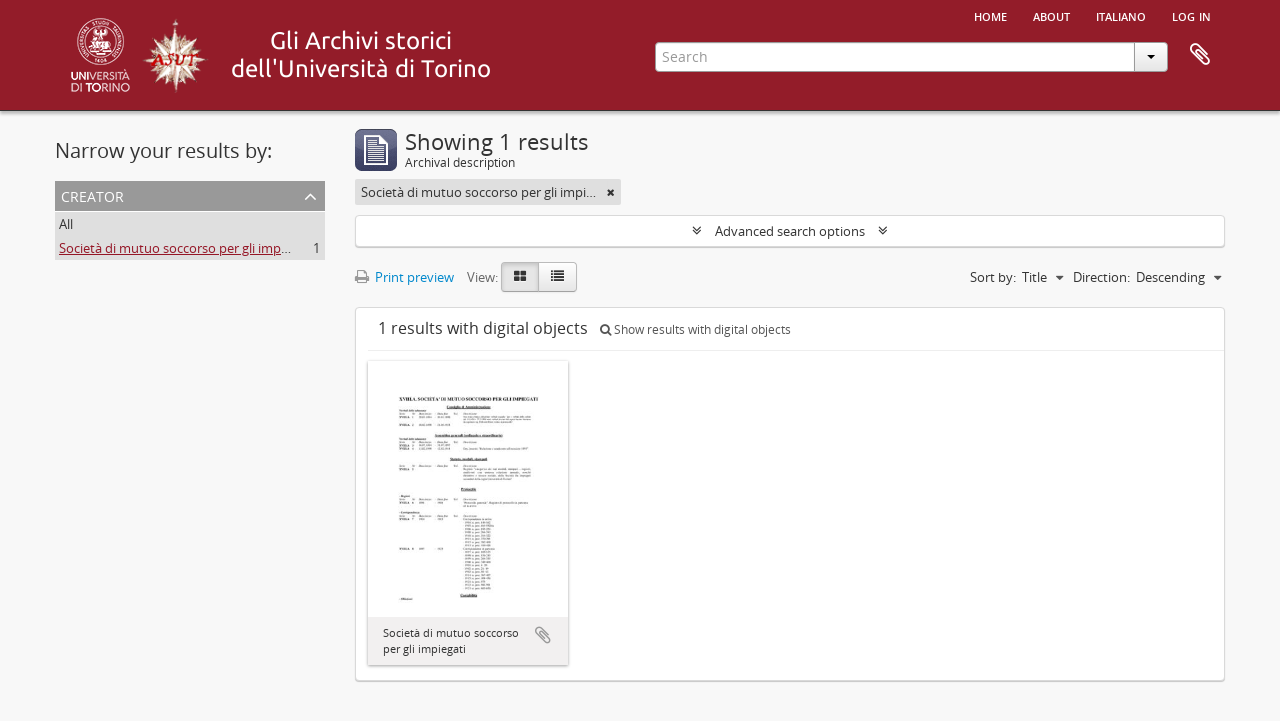

--- FILE ---
content_type: text/html; charset=utf-8
request_url: https://atom.unito.it/index.php/informationobject/browse?sort=alphabetic&view=card&creators=14907&sf_culture=en&sortDir=desc&mediatypes=&%3Bview=card&%3BonlyMedia=1&%3BtopLod=0&%3Bsort=identifier&topLod=0
body_size: 5837
content:
<!DOCTYPE html>
<html lang="en" dir="ltr">
  <head>
            <meta http-equiv="Content-Type" content="text/html; charset=utf-8" />
<meta http-equiv="X-Ua-Compatible" content="IE=edge,chrome=1" />
    <meta name="title" content="Information object browse - ASUT" />
<meta name="description" content="Access to memory - Open information management toolkit" />
<meta name="viewport" content="initial-scale=1.0, user-scalable=no" />
    <title>Information object browse - ASUT</title>
    <link rel="shortcut icon" href="/favicon.ico"/>
    <link href="/vendor/jquery-ui/jquery-ui.min.css" media="screen" rel="stylesheet" type="text/css" />
<link media="all" href="/plugins/arAsutPlugin/css/min.css" rel="stylesheet" type="text/css" />
            <script src="/vendor/jquery.js" type="text/javascript"></script>
<script src="/plugins/sfDrupalPlugin/vendor/drupal/misc/drupal.js" type="text/javascript"></script>
<script src="/vendor/yui/yahoo-dom-event/yahoo-dom-event.js" type="text/javascript"></script>
<script src="/vendor/yui/element/element-min.js" type="text/javascript"></script>
<script src="/vendor/yui/button/button-min.js" type="text/javascript"></script>
<script src="/vendor/modernizr.js" type="text/javascript"></script>
<script src="/vendor/jquery-ui/jquery-ui.min.js" type="text/javascript"></script>
<script src="/vendor/jquery.expander.js" type="text/javascript"></script>
<script src="/vendor/jquery.masonry.js" type="text/javascript"></script>
<script src="/vendor/jquery.imagesloaded.js" type="text/javascript"></script>
<script src="/vendor/bootstrap/js/bootstrap.js" type="text/javascript"></script>
<script src="/vendor/URI.js" type="text/javascript"></script>
<script src="/vendor/meetselva/attrchange.js" type="text/javascript"></script>
<script src="/js/qubit.js" type="text/javascript"></script>
<script src="/js/treeView.js" type="text/javascript"></script>
<script src="/js/clipboard.js" type="text/javascript"></script>
<script src="/vendor/yui/connection/connection-min.js" type="text/javascript"></script>
<script src="/vendor/yui/datasource/datasource-min.js" type="text/javascript"></script>
<script src="/vendor/yui/autocomplete/autocomplete-min.js" type="text/javascript"></script>
<script src="/js/autocomplete.js" type="text/javascript"></script>
<script src="/js/dominion.js" type="text/javascript"></script>
  </head>
  <body class="yui-skin-sam informationobject browse">

    
    




<div class="header-bar">
  <div id="header">

    <div class="container">

      <div id="header-lvl1">
        <div class="row">
          <div class="span12">

            <ul id="header-nav" class="nav nav-pills">

              <li><a href="/index.php/" title="Home">Home</a></li>

                              <li><a href="/index.php/about" title="About">About</a></li>
              
                                                                              <li><a href="/index.php/informationobject/browse?sf_culture=it&amp;sort=alphabetic&amp;view=card&amp;creators=14907&amp;sortDir=desc&amp;mediatypes=&amp;%3Bview=card&amp;%3BonlyMedia=1&amp;%3BtopLod=0&amp;%3Bsort=identifier&amp;topLod=0" title="italiano">italiano</a></li>
                  
                              <li><a href="/index.php/user/login" title="Log in">Log in</a></li>
              
            </ul>

          </div>
        </div>
      </div>

      <div id="header-lvl2">
        <div class="row">

          <div id="logo-and-name" class="span6">

          <h1>
            <a rel="Università degli Studi di Torino" href="http://www.unito.it/" title=""><img alt="Logo dell'Università di Torino" src="/plugins/arAsutPlugin/images/logo_unito.png" /></a> 
            <a rel="Archivio storico dell'Università degli Studi di Torino" href="http://www.archiviostorico.unito.it" title=""><img alt="Logo dell'Archivio storico" src="/plugins/arAsutPlugin/images/logo_asut.png" /></a>                        <a rel="titolo" href="/index.php/" title=""><img alt="Gli archivi storici di Unito" src="/plugins/arAsutPlugin/images/titolo.png" /></a>          </h1>

          </div>

          <div id="header-search" class="span6">
            <div id="search-form-wrapper">

  <form action="/index.php/informationobject/browse" data-autocomplete="/index.php/search/autocomplete">

    <input type="hidden" name="topLod" value="0"/>

    <div class="input-append">

      <input type="text" name="query" value="" placeholder="Search"/>

      <div class="btn-group">
        <button class="btn dropdown-toggle" data-toggle="dropdown">
          <span class="caret"></span>
        </button>
                          <ul class="dropdown-menu pull-right">
                                                                  <li>
                  <a href="/index.php/informationobject/browse">
                                          <img width="42" height="42" alt="" src="/images/icons-large/icon-archival.png" />                                        Archival descriptions                  </a>
                </li>
                              <li>
                  <a href="/index.php/actor/browse">
                                          <img width="42" height="42" alt="" src="/images/icons-large/icon-people.png" />                                        Authority records                  </a>
                </li>
                              <li>
                  <a href="/index.php/repository/browse">
                                          <img width="42" height="42" alt="" src="/images/icons-large/icon-institutions.png" />                                        Archival institutions                  </a>
                </li>
                              <li>
                  <a href="/index.php/informationobject/browse?view=card&onlyMedia=1&topLod=0">
                                          <img width="42" height="42" alt="" src="/images/icons-large/icon-media.png" />                                        Digital objects                  </a>
                </li>
                                      <li class="divider"></li>
            <li class="advanced-search">
              <a href="/index.php/informationobject/browse?showAdvanced=1&topLod=0">
                <i class="icon-zoom-in"></i>
                Advanced search              </a>
            </li>
          </ul>
                </div>

    </div>

    <div id="search-realm" class="search-popover">

      
        <div>
          <label>
            <input name="repos" type="radio" value checked="checked" data-placeholder="Search">
            Global search          </label>
        </div>

        
        
      
      <div class="search-realm-advanced">
        <a href="/index.php/informationobject/browse?showAdvanced=1&topLod=0">
          Advanced search&nbsp;&raquo;
        </a>
      </div>

    </div>

  </form>

</div>

            <div id="clipboard-menu"
  data-toggle="tooltip"
  data-title="Clipboard"
  data-load-alert-message="There was an error loading the clipboard content."
  data-export-alert-message="The clipboard is empty for this entity type."
  data-export-check-url="/index.php/clipboard/exportCheck"
  data-delete-alert-message="Note: clipboard items unclipped in this page will be removed from the clipboard when the page is refreshed. You can re-select them now, or reload the page to remove them completely. Using the sort or print preview buttons will also cause a page reload - so anything currently deselected will be lost!">

  <button class="top-item" data-toggle="dropdown" data-target="#" aria-expanded="false">
    Clipboard  </button>

  <div class="top-dropdown-container">

    <div class="top-dropdown-arrow">
      <div class="arrow"></div>
    </div>

    <div class="top-dropdown-header">
      <h2>Clipboard</h2>
      <span id="count-block" data-information-object-label="Archival description" data-actor-object-label="Authority record" data-repository-object-label="Archival institution"></span>
    </div>

    <div class="top-dropdown-body">
      <ul>
        <li class="leaf" id="node_clearClipboard"><a href="/index.php/" title="Clear all selections">Clear all selections</a></li><li class="leaf" id="node_goToClipboard"><a href="/index.php/clipboard/view" title="Go to clipboard">Go to clipboard</a></li><li class="leaf" id="node_loadClipboard"><a href="/index.php/clipboard/load" title="/index.php/clipboard/load">/index.php/clipboard/load</a></li><li class="leaf" id="node_saveClipboard"><a href="/index.php/clipboard/save" title="/index.php/clipboard/save">/index.php/clipboard/save</a></li>      </ul>
    </div>

    <div class="top-dropdown-bottom"></div>

  </div>

</div>
          </div>

        </div>
      </div>

    </div>

  </div>
  
</div>

    
    <div id="wrapper" class="container" role="main">

              
      <div class="row">

        <div class="span3">

          <div id="sidebar">

            
    <section id="facets">

      <div class="visible-phone facets-header">
        <a class="x-btn btn-wide">
          <i class="fa fa-filter"></i>
          Filters        </a>
      </div>

      <div class="content">

        
        <h2>Narrow your results by:</h2>

          
          
                            
        

<section class="facet open">
  <div class="facet-header">
    <h3><a href="#" aria-expanded="1">Creator</a></h3>
  </div>

  <div class="facet-body" id="#facet-names">
    <ul>

      
              <li >
          <a title="All" href="/index.php/informationobject/browse?sort=alphabetic&amp;view=card&amp;sf_culture=en&amp;sortDir=desc&amp;mediatypes=&amp;%3Bview=card&amp;%3BonlyMedia=1&amp;%3BtopLod=0&amp;%3Bsort=identifier&amp;topLod=0">All</a>        </li>
      
              
        <li class="active">
          <a title="Società di mutuo soccorso per gli impiegati" href="/index.php/informationobject/browse?creators=14907&amp;sort=alphabetic&amp;view=card&amp;sf_culture=en&amp;sortDir=desc&amp;mediatypes=&amp;%3Bview=card&amp;%3BonlyMedia=1&amp;%3BtopLod=0&amp;%3Bsort=identifier&amp;topLod=0">Società di mutuo soccorso per gli impiegati<span>, 1 results</span></a>          <span class="facet-count" aria-hidden="true">1</span>
        </li>
      
    </ul>
  </div>
</section>

          
          
          
          
          
          
      </div>

    </section>

  
          </div>

        </div>

        <div class="span9">

          <div id="main-column">

              
  <div class="multiline-header">
    <img alt="" src="/images/icons-large/icon-archival.png" />    <h1 aria-describedby="results-label">
              Showing 1 results          </h1>
    <span class="sub" id="results-label">Archival description</span>
  </div>

            
  <section class="header-options">

    
          <span class="search-filter">
      Società di mutuo soccorso per gli impiegati    <a href="/index.php/informationobject/browse?sort=alphabetic&view=card&sf_culture=en&sortDir=desc&mediatypes=&%3Bview=card&%3BonlyMedia=1&%3BtopLod=0&%3Bsort=identifier&topLod=0" class="remove-filter" aria-label="Remove filter"><i aria-hidden="true" class="fa fa-times"></i></a>
</span>
                        
  </section>


            
  <section class="advanced-search-section" role="search"
  aria-label="Advanced Archival description">

  <a
    href="#"
    class="advanced-search-toggle "
    aria-expanded="false"
    data-cy="advanced-search-toggle"
  >
    Advanced search options  </a>

  <div class="advanced-search animateNicely"
    style="display: none;">

    <form name="advanced-search-form" method="get" action="/index.php/informationobject/browse">
              <input type="hidden" name="sort"
          value="alphabetic"/>
              <input type="hidden" name="view"
          value="card"/>
              <input type="hidden" name="creators"
          value="14907"/>
              <input type="hidden" name="mediatypes"
          value=""/>
      
      <p>Find results with:</p>

      <div class="criteria">

        
          
        
        
        <div class="criterion">

          <select class="boolean" name="so0">
            <option value="and">and</option>
            <option value="or">or</option>
            <option value="not">not</option>
          </select>

          <input class="query" aria-label="Search"
            type="text" placeholder="Search"
            name="sq0"/>

          <span>in</span>

          <select class="field" name="sf0">
                          <option value="">
                Any field              </option>
                          <option value="title">
                Title              </option>
                          <option value="archivalHistory">
                Archival history              </option>
                          <option value="scopeAndContent">
                Scope and content              </option>
                          <option value="extentAndMedium">
                Extent and medium              </option>
                          <option value="subject">
                Subject access points              </option>
                          <option value="name">
                Name access points              </option>
                          <option value="place">
                Place access points              </option>
                          <option value="genre">
                Genre access points              </option>
                          <option value="identifier">
                Identifier              </option>
                          <option value="referenceCode">
                Reference code              </option>
                          <option value="digitalObjectTranscript">
                Digital object text              </option>
                          <option value="creator">
                Creator              </option>
                          <option value="findingAidTranscript">
                Finding aid text              </option>
                          <option value="allExceptFindingAidTranscript">
                Any field except finding aid text              </option>
                      </select>

          <a href="#" class="delete-criterion"
            aria-label="Delete criterion">
            <i aria-hidden="true" class="fa fa-times"></i>
          </a>

        </div>

        <div class="add-new-criteria">
          <div class="btn-group">
            <a class="btn dropdown-toggle" data-toggle="dropdown" href="#">
              Add new criteria<span class="caret"></span>
            </a>
            <ul class="dropdown-menu">
              <li><a href="#" id="add-criterion-and">And</a></li>
              <li><a href="#" id="add-criterion-or">Or</a></li>
              <li><a href="#" id="add-criterion-not">Not</a></li>
            </ul>
          </div>
        </div>

      </div>

      <p>Limit results to:</p>

      <div class="criteria">

                  <div class="filter-row">
            <div class="filter">
              <div class="form-item form-item-repos">
  <label for="repos">Repository</label>
  <select name="repos" id="repos">
<option value="" selected="selected"></option>
<option value="105178"></option>
<option value="100415">Accademia di Medicina di Torino</option>
<option value="318">Archivio storico. Università degli Studi di Torino</option>
<option value="25781">Biblioteca &quot;Malaroda&quot; del Dipartimento di Scienze della Terra. Università degli Studi di Torino</option>
<option value="42411">Biblioteca del Dipartimento di Scienze della vita e Biologia dei  sistemi. Sede di Biologia vegetale. Università degli studi di  Torino</option>
<option value="17770">Biblioteca di Arte, Musica e Spettacolo. Università degli Studi di Torino</option>
<option value="29731">Biblioteca di Scienze Agrarie e Veterinarie. Università degli Studi di Torino</option>
<option value="35995">Biblioteca Norberto Bobbio - Campus &quot;Luigi Einaudi&quot;, Università degli Studi di Torino</option>
<option value="25280">Sistema Museale di Ateneo. Università degli Studi di Torino</option>
</select>
  
</div>
            </div>
          </div>
        
        <div class="filter-row">
          <div class="filter">
            <label for="collection">Top-level description</label>            <select name="collection" class="form-autocomplete" id="collection">

</select>            <input class="list" type="hidden" value="/index.php/informationobject/autocomplete?parent=1&filterDrafts=1"/>
          </div>
        </div>

      </div>

      <p>Filter results by:</p>

      <div class="criteria">

        <div class="filter-row triple">

          <div class="filter-left">
            <div class="form-item form-item-levels">
  <label for="levels">Level of description</label>
  <select name="levels" id="levels">
<option value="" selected="selected"></option>
<option value="25786">Classe</option>
<option value="96726">Collection</option>
<option value="199">File</option>
<option value="96724">Fonds</option>
<option value="200">Item</option>
<option value="258">Part</option>
<option value="96727">Series</option>
<option value="15237">Sotto-sottoserie</option>
<option value="80836">Sottofascicolo</option>
<option value="96725">Subfonds</option>
<option value="198">Subseries</option>
<option value="33863">Superfondo</option>
</select>
  
</div>
          </div>

          <div class="filter-center">
            <div class="form-item form-item-onlyMedia">
  <label for="onlyMedia">Digital object available</label>
  <select name="onlyMedia" id="onlyMedia">
<option value="" selected="selected"></option>
<option value="1">Yes</option>
<option value="0">No</option>
</select>
  
</div>
          </div>

                      <div class="filter-right">
              <div class="form-item form-item-findingAidStatus">
  <label for="findingAidStatus">Finding aid</label>
  <select name="findingAidStatus" id="findingAidStatus">
<option value="" selected="selected"></option>
<option value="yes">Yes</option>
<option value="no">No</option>
<option value="generated">Generated</option>
<option value="uploaded">Uploaded</option>
</select>
  
</div>
            </div>
          
        </div>

                  <div class="filter-row">

                          <div class="filter-left">
                <div class="form-item form-item-copyrightStatus">
  <label for="copyrightStatus">Copyright status</label>
  <select name="copyrightStatus" id="copyrightStatus">
<option value="" selected="selected"></option>
<option value="310">Public domain</option>
<option value="309">Under copyright</option>
<option value="311">Unknown</option>
</select>
  
</div>
              </div>
            
                          <div class="filter-right">
                <div class="form-item form-item-materialType">
  <label for="materialType">General material designation</label>
  <select name="materialType" id="materialType">
<option value="" selected="selected"></option>
<option value="234">Architectural drawing</option>
<option value="235">Cartographic material</option>
<option value="236">Graphic material</option>
<option value="237">Moving images</option>
<option value="238">Multiple media</option>
<option value="239">Object</option>
<option value="240">Philatelic record</option>
<option value="241">Sound recording</option>
<option value="242">Technical drawing</option>
<option value="243">Textual record</option>
</select>
  
</div>
              </div>
            
          </div>
        
        <div class="filter-row">

          <div class="lod-filter">
            <label>
              <input type="radio" name="topLod" value="1">
              Top-level descriptions            </label>
            <label>
              <input type="radio" name="topLod" value="0" checked>
              All descriptions            </label>
          </div>

        </div>

      </div>

      <p>Filter by date range:</p>

      <div class="criteria">

        <div class="filter-row">

          <div class="start-date">
            <div class="form-item form-item-startDate">
  <label for="startDate">Start</label>
  <input placeholder="YYYY-MM-DD" type="text" name="startDate" id="startDate" />
  
</div>
          </div>

          <div class="end-date">
            <div class="form-item form-item-endDate">
  <label for="endDate">End</label>
  <input placeholder="YYYY-MM-DD" type="text" name="endDate" id="endDate" />
  
</div>
          </div>

          <div class="date-type">
            <label>
              <input type="radio" name="rangeType" value="inclusive" checked>
              Overlapping            </label>
            <label>
              <input type="radio" name="rangeType" value="exact">
              Exact            </label>
          </div>

          <a href="#" class="date-range-help-icon" aria-expanded="false"
            aria-label="Help">
            <i aria-hidden="true" class="fa fa-question-circle"></i>
          </a>

        </div>

        <div class="alert alert-info date-range-help animateNicely">
          Use these options to specify how the date range returns results. "Exact" means
that the start and end dates of descriptions returned must fall entirely within
the date range entered. "Overlapping" means that any description whose start or
end dates touch or overlap the target date range will be returned.        </div>

      </div>

      <section class="actions">
        <input type="submit" class="c-btn c-btn-submit"
          value="Search"/>
        <input type="button" class="reset c-btn c-btn-delete"
          value="Reset"/>
      </section>

    </form>

  </div>

</section>

  
    <section class="browse-options">
      <a  href="/index.php/informationobject/browse?sort=alphabetic&view=card&creators=14907&sf_culture=en&sortDir=desc&mediatypes=&%3Bview=card&%3BonlyMedia=1&%3BtopLod=0&%3Bsort=identifier&topLod=0&media=print">
  <i class="fa fa-print"></i>
  Print preview</a>

      
      
      <span>
        <span class="view-header-label">View:</span>

<div class="btn-group">
  <a class="btn fa fa-th-large active" aria-label="Card view" href="/index.php/informationobject/browse?view=card&amp;sort=alphabetic&amp;creators=14907&amp;sf_culture=en&amp;sortDir=desc&amp;mediatypes=&amp;%3Bview=card&amp;%3BonlyMedia=1&amp;%3BtopLod=0&amp;%3Bsort=identifier&amp;topLod=0" title=" "> </a>
  <a class="btn fa fa-list " aria-label="Table view" href="/index.php/informationobject/browse?view=table&amp;sort=alphabetic&amp;creators=14907&amp;sf_culture=en&amp;sortDir=desc&amp;mediatypes=&amp;%3Bview=card&amp;%3BonlyMedia=1&amp;%3BtopLod=0&amp;%3Bsort=identifier&amp;topLod=0" title=" "> </a></div>
      </span>

      <div class="pickers">
        <div id="sort-header">
  <div class="sort-options">

    <label>Sort by:</label>

    <div class="dropdown">

      <div class="dropdown-selected">
                                  <span>Title</span>
                  
      </div>

      <ul class="dropdown-options">

        <span class="pointer"></span>

                  <li>
                        <a href="/index.php/informationobject/browse?sort=lastUpdated&view=card&creators=14907&sf_culture=en&sortDir=desc&mediatypes=&%3Bview=card&%3BonlyMedia=1&%3BtopLod=0&%3Bsort=identifier&topLod=0" data-order="lastUpdated">
              <span>Date modified</span>
            </a>
          </li>
                  <li>
                        <a href="/index.php/informationobject/browse?sort=relevance&view=card&creators=14907&sf_culture=en&sortDir=desc&mediatypes=&%3Bview=card&%3BonlyMedia=1&%3BtopLod=0&%3Bsort=identifier&topLod=0" data-order="relevance">
              <span>Relevance</span>
            </a>
          </li>
                  <li>
                        <a href="/index.php/informationobject/browse?sort=identifier&view=card&creators=14907&sf_culture=en&sortDir=desc&mediatypes=&%3Bview=card&%3BonlyMedia=1&%3BtopLod=0&%3Bsort=identifier&topLod=0" data-order="identifier">
              <span>Identifier</span>
            </a>
          </li>
                  <li>
                        <a href="/index.php/informationobject/browse?sort=referenceCode&view=card&creators=14907&sf_culture=en&sortDir=desc&mediatypes=&%3Bview=card&%3BonlyMedia=1&%3BtopLod=0&%3Bsort=identifier&topLod=0" data-order="referenceCode">
              <span>Reference code</span>
            </a>
          </li>
                  <li>
                        <a href="/index.php/informationobject/browse?sort=startDate&view=card&creators=14907&sf_culture=en&sortDir=desc&mediatypes=&%3Bview=card&%3BonlyMedia=1&%3BtopLod=0&%3Bsort=identifier&topLod=0" data-order="startDate">
              <span>Start date</span>
            </a>
          </li>
                  <li>
                        <a href="/index.php/informationobject/browse?sort=endDate&view=card&creators=14907&sf_culture=en&sortDir=desc&mediatypes=&%3Bview=card&%3BonlyMedia=1&%3BtopLod=0&%3Bsort=identifier&topLod=0" data-order="endDate">
              <span>End date</span>
            </a>
          </li>
              </ul>
    </div>
  </div>
</div>

<div id="sort-header">
  <div class="sort-options">

    <label>Direction:</label>

    <div class="dropdown">

      <div class="dropdown-selected">
                                  <span>Descending</span>
                  
      </div>

      <ul class="dropdown-options">

        <span class="pointer"></span>

                  <li>
                        <a href="/index.php/informationobject/browse?sortDir=asc&sort=alphabetic&view=card&creators=14907&sf_culture=en&mediatypes=&%3Bview=card&%3BonlyMedia=1&%3BtopLod=0&%3Bsort=identifier&topLod=0" data-order="asc">
              <span>Ascending</span>
            </a>
          </li>
              </ul>
    </div>
  </div>
</div>
      </div>
    </section>

    <div id="content" class="browse-content">
              <div class="search-result media-summary">
          <p>
            1 results with digital objects                                    <a href="/index.php/informationobject/browse?sort=alphabetic&view=card&creators=14907&sf_culture=en&sortDir=desc&mediatypes=&%3Bview=card&%3BonlyMedia=1&%3BtopLod=0&%3Bsort=identifier&topLod=0&onlyMedia=1">
              <i class="fa fa-search"></i>
              Show results with digital objects            </a>
          </p>
        </div>
      
              
<section class="masonry browse-masonry">

          
    
      <div class="brick">

        
          <a href="/index.php/societa-di-mutuo-soccorso-per-gli-impiegati-2" title=""><img alt="Società di mutuo soccorso per gli impiegati" src="/uploads/r/universita-degli-studi-di-torino-archivio-storico/f/5/8/f58f3b954f75431e501869a4dfa6dd064ebd2ac110cd91ba8a8b7266a81b8567/Soc_Mutuo_Soccorso__riordino_1993__142.jpg" /></a>
        
    
        <div class="bottom">
          <button class="clipboard repository-or-digital-obj-browse"
  data-clipboard-slug="societa-di-mutuo-soccorso-per-gli-impiegati-2"
  data-clipboard-type="informationObject"
  data-toggle="tooltip"  data-title="Add to clipboard"
  data-alt-title="Remove from clipboard">
  Add to clipboard</button>
Società di mutuo soccorso per gli impiegati        </div>

      </div>
  
</section>
          </div>

  

                  
          </div>

        </div>

      </div>

    </div>

    
    <footer>

  
  
  <div id="print-date">
    Printed: 2026-01-18  </div>

  <div id="js-i18n">
    <div id="read-more-less-links"
      data-read-more-text="Read more" 
      data-read-less-text="Read less">
    </div>
  </div>

</footer>

  </body>
</html>
